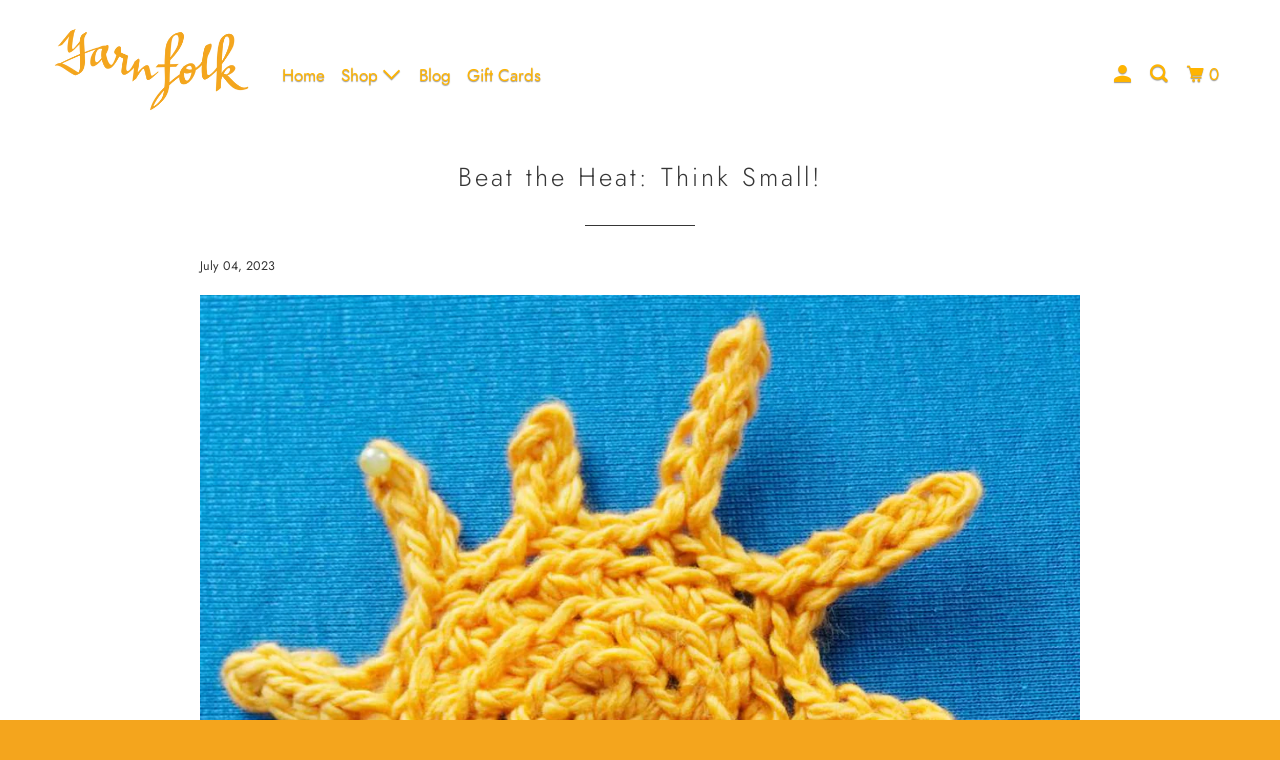

--- FILE ---
content_type: text/html; charset=utf-8
request_url: https://yarnfolk.com/blogs/news/beat-the-heat-think-small
body_size: 18762
content:
<!DOCTYPE html>
<!--[if lt IE 7 ]><html class="ie ie6" lang="en"> <![endif]-->
<!--[if IE 7 ]><html class="ie ie7" lang="en"> <![endif]-->
<!--[if IE 8 ]><html class="ie ie8" lang="en"> <![endif]-->
<!--[if IE 9 ]><html class="ie ie9" lang="en"> <![endif]-->
<!--[if (gte IE 10)|!(IE)]><!--><html lang="en"> <!--<![endif]-->
  <head>
    <meta charset="utf-8">
    <meta http-equiv="cleartype" content="on">
    <meta name="robots" content="index,follow">

    
    <title>Beat the Heat: Think Small! - Yarn Folk</title>

    
      <meta name="description" content="I looked at the weather app, and the 90° days stretch out as far as the predictions go.  Are you a year-round stitcher? I am, and was even before it was part of my job. But how do you cope when the temperatures soar? Fire up the A/C! Kidding/not kidding. But when it really heats up outside, finding a cool spot at home " />
    

    

<meta name="author" content="Yarn Folk">
<meta property="og:url" content="https://yarnfolk.com/blogs/news/beat-the-heat-think-small">
<meta property="og:site_name" content="Yarn Folk">



  <meta property="og:type" content="article">
  <meta property="og:title" content="Beat the Heat: Think Small!">
  
  
    <meta property="og:image" content="http://yarnfolk.com/cdn/shop/articles/Beat-the-Heat--Think-Small_-Yarn-Folk-1692739125613_600x.jpg?v=1692739125">
    <meta property="og:image:secure_url" content="https://yarnfolk.com/cdn/shop/articles/Beat-the-Heat--Think-Small_-Yarn-Folk-1692739125613_600x.jpg?v=1692739125">
    <meta property="og:image:width" content="1080">
    <meta property="og:image:height" content="1080">
    <meta property="og:image:alt" content="Beat the Heat: Think Small! Yarn Folk">
  



  <meta property="og:description" content="I looked at the weather app, and the 90° days stretch out as far as the predictions go.  Are you a year-round stitcher? I am, and was even before it was part of my job. But how do you cope when the temperatures soar? Fire up the A/C! Kidding/not kidding. But when it really heats up outside, finding a cool spot at home ">




<meta name="twitter:card" content="summary">

  <meta name="twitter:title" content="Beat the Heat: Think Small!">
  <meta name="twitter:description" content="I looked at the weather app, and the 90° days stretch out as far as the predictions go.  Are you a year-round stitcher? I am, and was even before it was part of my job. But how do you cope when the temperatures soar? Fire up the A/C! Kidding/not kidding. But when it really heats up outside, finding a cool spot at home can bring some relief. Find a shady spot outside, especially early in the morning or later in the evening. You&#39;ve got a Lumos light, right? Let it shine. Christmas in July. Hear me out; this is actually the perfect time to start working on holiday gifts, and often that means small projects--hats, fingerless mitts, cowls.  Home items. Your icy glass of lemonade is covered with condensation, right? How about a new set of coasters? (Make extra sets">
  
    <meta property="twitter:image" content="http://yarnfolk.com/cdn/shop/articles/Beat-the-Heat--Think-Small_-Yarn-Folk-1692739125613_600x.jpg?v=1692739125">
    <meta name="twitter:image:alt" content="Beat the Heat: Think Small! Yarn Folk">
  



    
    

    <!-- Mobile Specific Metas -->
    <meta name="HandheldFriendly" content="True">
    <meta name="MobileOptimized" content="320">
    <meta name="viewport" content="width=device-width,initial-scale=1">
    <meta name="theme-color" content="#ffffff">

    <!-- Stylesheet for mmenu plugin -->
    <link href="//yarnfolk.com/cdn/shop/t/15/assets/mmenu-styles.scss?v=106496102027375579581693870681" rel="stylesheet" type="text/css" media="all" />

    <!-- Stylesheets for Parallax 4.0.1 -->
    <link href="//yarnfolk.com/cdn/shop/t/15/assets/styles.scss.css?v=125283812820903543871763503222" rel="stylesheet" type="text/css" media="all" />

    
      <link rel="shortcut icon" type="image/x-icon" href="//yarnfolk.com/cdn/shop/files/yarnfolk_favicon_180x180.png?v=1613736614">
      <link rel="apple-touch-icon" href="//yarnfolk.com/cdn/shop/files/yarnfolk_favicon_180x180.png?v=1613736614"/>
      <link rel="apple-touch-icon" sizes="72x72" href="//yarnfolk.com/cdn/shop/files/yarnfolk_favicon_72x72.png?v=1613736614"/>
      <link rel="apple-touch-icon" sizes="114x114" href="//yarnfolk.com/cdn/shop/files/yarnfolk_favicon_114x114.png?v=1613736614"/>
      <link rel="apple-touch-icon" sizes="180x180" href="//yarnfolk.com/cdn/shop/files/yarnfolk_favicon_180x180.png?v=1613736614"/>
      <link rel="apple-touch-icon" sizes="228x228" href="//yarnfolk.com/cdn/shop/files/yarnfolk_favicon_228x228.png?v=1613736614"/>
    

    <link rel="canonical" href="https://yarnfolk.com/blogs/news/beat-the-heat-think-small" />

    

    

    <script>
      
Shopify = window.Shopify || {};Shopify.theme_settings = {};Shopify.theme_settings.current_locale = "en";Shopify.theme_settings.shop_url = "https://yarnfolk.com";Shopify.theme_settings.cart_url = "/cart";



Currency = window.Currency || {};


Currency.shop_currency = "USD";
Currency.default_currency = "USD";
Currency.display_format = "money_format";
Currency.money_format = "${{amount}}";
Currency.money_format_no_currency = "${{amount}}";
Currency.money_format_currency = "${{amount}} USD";
Currency.native_multi_currency = false;
Currency.shipping_calculator = false;Shopify.translation =Shopify.translation || {};Shopify.translation.newsletter_success_text = "Thank you for joining our mailing list!";Shopify.translation.menu = "Menu";Shopify.translation.search = "Search";Shopify.translation.agree_to_terms_warning = "You must agree with the terms and conditions to checkout.";Shopify.translation.cart_discount = "Discount";Shopify.translation.edit_cart = "View Cart";Shopify.translation.add_to_cart_success = "Translation missing: en.layout.general.add_to_cart_success";Shopify.translation.agree_to_terms_html = "Translation missing: en.cart.general.agree_to_terms_html";Shopify.translation.checkout = "Checkout";Shopify.translation.or = "Translation missing: en.layout.general.or";Shopify.translation.continue_shopping = "Continue";Shopify.translation.empty_cart = "Your Cart is Empty";Shopify.translation.subtotal = "Subtotal";Shopify.translation.cart_notes = "Order Notes";Shopify.translation.product_add_to_cart_success = "Added";Shopify.translation.product_add_to_cart = "Add to Cart";Shopify.translation.product_notify_form_email = "Email address";Shopify.translation.product_notify_form_send = "Send";Shopify.translation.items_left_count_one = "item left";Shopify.translation.items_left_count_other = "items left";Shopify.translation.product_sold_out = "Sold Out";Shopify.translation.product_unavailable = "Unavailable";Shopify.translation.product_notify_form_success = "Thanks! We will notify you when this product becomes available!";Shopify.routes =Shopify.routes || {};Shopify.routes.cart_url = "/cart";Shopify.media_queries =Shopify.media_queries || {};Shopify.media_queries.small = window.matchMedia( "(max-width: 480px)" );Shopify.media_queries.medium = window.matchMedia( "(max-width: 798px)" );Shopify.media_queries.large = window.matchMedia( "(min-width: 799px)" );Shopify.media_queries.larger = window.matchMedia( "(min-width: 960px)" );Shopify.media_queries.xlarge = window.matchMedia( "(min-width: 1200px)" );Shopify.media_queries.ie10 = window.matchMedia( "all and (-ms-high-contrast: none), (-ms-high-contrast: active)" );Shopify.media_queries.tablet = window.matchMedia( "only screen and (min-width: 768px) and (max-width: 1024px)" );Shopify.device =Shopify.device || {};Shopify.device.hasTouch = window.matchMedia("(any-pointer: coarse)");Shopify.device.hasMouse = window.matchMedia("(any-pointer: fine)");
    </script>

    <script src="//yarnfolk.com/cdn/shop/t/15/assets/app.js?v=178308613520846714711693880170" type="text/javascript"></script>

    <script>window.performance && window.performance.mark && window.performance.mark('shopify.content_for_header.start');</script><meta name="google-site-verification" content="s0xZh2tzoYqOFrN2nno3eXhhQr9SInsMBYJLJ0GMcqE">
<meta id="shopify-digital-wallet" name="shopify-digital-wallet" content="/45104267421/digital_wallets/dialog">
<meta name="shopify-checkout-api-token" content="844b7848add02e8be7d985e47f2132ba">
<link rel="alternate" type="application/atom+xml" title="Feed" href="/blogs/news.atom" />
<script async="async" src="/checkouts/internal/preloads.js?locale=en-US"></script>
<link rel="preconnect" href="https://shop.app" crossorigin="anonymous">
<script async="async" src="https://shop.app/checkouts/internal/preloads.js?locale=en-US&shop_id=45104267421" crossorigin="anonymous"></script>
<script id="apple-pay-shop-capabilities" type="application/json">{"shopId":45104267421,"countryCode":"US","currencyCode":"USD","merchantCapabilities":["supports3DS"],"merchantId":"gid:\/\/shopify\/Shop\/45104267421","merchantName":"Yarn Folk","requiredBillingContactFields":["postalAddress","email"],"requiredShippingContactFields":["postalAddress","email"],"shippingType":"shipping","supportedNetworks":["visa","masterCard","amex","discover","elo","jcb"],"total":{"type":"pending","label":"Yarn Folk","amount":"1.00"},"shopifyPaymentsEnabled":true,"supportsSubscriptions":true}</script>
<script id="shopify-features" type="application/json">{"accessToken":"844b7848add02e8be7d985e47f2132ba","betas":["rich-media-storefront-analytics"],"domain":"yarnfolk.com","predictiveSearch":true,"shopId":45104267421,"locale":"en"}</script>
<script>var Shopify = Shopify || {};
Shopify.shop = "yarn-folk.myshopify.com";
Shopify.locale = "en";
Shopify.currency = {"active":"USD","rate":"1.0"};
Shopify.country = "US";
Shopify.theme = {"name":"Fix Orphan Images 9\/5\/2023 (Storetasker Raf...","id":136618442979,"schema_name":"Parallax","schema_version":"4.0.1","theme_store_id":688,"role":"main"};
Shopify.theme.handle = "null";
Shopify.theme.style = {"id":null,"handle":null};
Shopify.cdnHost = "yarnfolk.com/cdn";
Shopify.routes = Shopify.routes || {};
Shopify.routes.root = "/";</script>
<script type="module">!function(o){(o.Shopify=o.Shopify||{}).modules=!0}(window);</script>
<script>!function(o){function n(){var o=[];function n(){o.push(Array.prototype.slice.apply(arguments))}return n.q=o,n}var t=o.Shopify=o.Shopify||{};t.loadFeatures=n(),t.autoloadFeatures=n()}(window);</script>
<script>
  window.ShopifyPay = window.ShopifyPay || {};
  window.ShopifyPay.apiHost = "shop.app\/pay";
  window.ShopifyPay.redirectState = null;
</script>
<script id="shop-js-analytics" type="application/json">{"pageType":"article"}</script>
<script defer="defer" async type="module" src="//yarnfolk.com/cdn/shopifycloud/shop-js/modules/v2/client.init-shop-cart-sync_C5BV16lS.en.esm.js"></script>
<script defer="defer" async type="module" src="//yarnfolk.com/cdn/shopifycloud/shop-js/modules/v2/chunk.common_CygWptCX.esm.js"></script>
<script type="module">
  await import("//yarnfolk.com/cdn/shopifycloud/shop-js/modules/v2/client.init-shop-cart-sync_C5BV16lS.en.esm.js");
await import("//yarnfolk.com/cdn/shopifycloud/shop-js/modules/v2/chunk.common_CygWptCX.esm.js");

  window.Shopify.SignInWithShop?.initShopCartSync?.({"fedCMEnabled":true,"windoidEnabled":true});

</script>
<script>
  window.Shopify = window.Shopify || {};
  if (!window.Shopify.featureAssets) window.Shopify.featureAssets = {};
  window.Shopify.featureAssets['shop-js'] = {"shop-cart-sync":["modules/v2/client.shop-cart-sync_ZFArdW7E.en.esm.js","modules/v2/chunk.common_CygWptCX.esm.js"],"init-fed-cm":["modules/v2/client.init-fed-cm_CmiC4vf6.en.esm.js","modules/v2/chunk.common_CygWptCX.esm.js"],"shop-button":["modules/v2/client.shop-button_tlx5R9nI.en.esm.js","modules/v2/chunk.common_CygWptCX.esm.js"],"shop-cash-offers":["modules/v2/client.shop-cash-offers_DOA2yAJr.en.esm.js","modules/v2/chunk.common_CygWptCX.esm.js","modules/v2/chunk.modal_D71HUcav.esm.js"],"init-windoid":["modules/v2/client.init-windoid_sURxWdc1.en.esm.js","modules/v2/chunk.common_CygWptCX.esm.js"],"shop-toast-manager":["modules/v2/client.shop-toast-manager_ClPi3nE9.en.esm.js","modules/v2/chunk.common_CygWptCX.esm.js"],"init-shop-email-lookup-coordinator":["modules/v2/client.init-shop-email-lookup-coordinator_B8hsDcYM.en.esm.js","modules/v2/chunk.common_CygWptCX.esm.js"],"init-shop-cart-sync":["modules/v2/client.init-shop-cart-sync_C5BV16lS.en.esm.js","modules/v2/chunk.common_CygWptCX.esm.js"],"avatar":["modules/v2/client.avatar_BTnouDA3.en.esm.js"],"pay-button":["modules/v2/client.pay-button_FdsNuTd3.en.esm.js","modules/v2/chunk.common_CygWptCX.esm.js"],"init-customer-accounts":["modules/v2/client.init-customer-accounts_DxDtT_ad.en.esm.js","modules/v2/client.shop-login-button_C5VAVYt1.en.esm.js","modules/v2/chunk.common_CygWptCX.esm.js","modules/v2/chunk.modal_D71HUcav.esm.js"],"init-shop-for-new-customer-accounts":["modules/v2/client.init-shop-for-new-customer-accounts_ChsxoAhi.en.esm.js","modules/v2/client.shop-login-button_C5VAVYt1.en.esm.js","modules/v2/chunk.common_CygWptCX.esm.js","modules/v2/chunk.modal_D71HUcav.esm.js"],"shop-login-button":["modules/v2/client.shop-login-button_C5VAVYt1.en.esm.js","modules/v2/chunk.common_CygWptCX.esm.js","modules/v2/chunk.modal_D71HUcav.esm.js"],"init-customer-accounts-sign-up":["modules/v2/client.init-customer-accounts-sign-up_CPSyQ0Tj.en.esm.js","modules/v2/client.shop-login-button_C5VAVYt1.en.esm.js","modules/v2/chunk.common_CygWptCX.esm.js","modules/v2/chunk.modal_D71HUcav.esm.js"],"shop-follow-button":["modules/v2/client.shop-follow-button_Cva4Ekp9.en.esm.js","modules/v2/chunk.common_CygWptCX.esm.js","modules/v2/chunk.modal_D71HUcav.esm.js"],"checkout-modal":["modules/v2/client.checkout-modal_BPM8l0SH.en.esm.js","modules/v2/chunk.common_CygWptCX.esm.js","modules/v2/chunk.modal_D71HUcav.esm.js"],"lead-capture":["modules/v2/client.lead-capture_Bi8yE_yS.en.esm.js","modules/v2/chunk.common_CygWptCX.esm.js","modules/v2/chunk.modal_D71HUcav.esm.js"],"shop-login":["modules/v2/client.shop-login_D6lNrXab.en.esm.js","modules/v2/chunk.common_CygWptCX.esm.js","modules/v2/chunk.modal_D71HUcav.esm.js"],"payment-terms":["modules/v2/client.payment-terms_CZxnsJam.en.esm.js","modules/v2/chunk.common_CygWptCX.esm.js","modules/v2/chunk.modal_D71HUcav.esm.js"]};
</script>
<script>(function() {
  var isLoaded = false;
  function asyncLoad() {
    if (isLoaded) return;
    isLoaded = true;
    var urls = ["https:\/\/chimpstatic.com\/mcjs-connected\/js\/users\/04043423a69f2d2032ba6c463\/060519060a6ba8e199acefe56.js?shop=yarn-folk.myshopify.com","https:\/\/cdn.nfcube.com\/instafeed-9c32b85b6f218be6ad783f5bc25a723e.js?shop=yarn-folk.myshopify.com","https:\/\/yarnfolk.com\/apps\/giraffly-pagespeed\/page-speed-boost-ac07d6f8702b285c2066d654334ea273db75ed4e.js?shop=yarn-folk.myshopify.com"];
    for (var i = 0; i < urls.length; i++) {
      var s = document.createElement('script');
      s.type = 'text/javascript';
      s.async = true;
      s.src = urls[i];
      var x = document.getElementsByTagName('script')[0];
      x.parentNode.insertBefore(s, x);
    }
  };
  if(window.attachEvent) {
    window.attachEvent('onload', asyncLoad);
  } else {
    window.addEventListener('load', asyncLoad, false);
  }
})();</script>
<script id="__st">var __st={"a":45104267421,"offset":-28800,"reqid":"ede8f291-6f45-4f4d-bca9-9e0cbbe61e46-1768815433","pageurl":"yarnfolk.com\/blogs\/news\/beat-the-heat-think-small","s":"articles-589191774435","u":"67396f228dba","p":"article","rtyp":"article","rid":589191774435};</script>
<script>window.ShopifyPaypalV4VisibilityTracking = true;</script>
<script id="captcha-bootstrap">!function(){'use strict';const t='contact',e='account',n='new_comment',o=[[t,t],['blogs',n],['comments',n],[t,'customer']],c=[[e,'customer_login'],[e,'guest_login'],[e,'recover_customer_password'],[e,'create_customer']],r=t=>t.map((([t,e])=>`form[action*='/${t}']:not([data-nocaptcha='true']) input[name='form_type'][value='${e}']`)).join(','),a=t=>()=>t?[...document.querySelectorAll(t)].map((t=>t.form)):[];function s(){const t=[...o],e=r(t);return a(e)}const i='password',u='form_key',d=['recaptcha-v3-token','g-recaptcha-response','h-captcha-response',i],f=()=>{try{return window.sessionStorage}catch{return}},m='__shopify_v',_=t=>t.elements[u];function p(t,e,n=!1){try{const o=window.sessionStorage,c=JSON.parse(o.getItem(e)),{data:r}=function(t){const{data:e,action:n}=t;return t[m]||n?{data:e,action:n}:{data:t,action:n}}(c);for(const[e,n]of Object.entries(r))t.elements[e]&&(t.elements[e].value=n);n&&o.removeItem(e)}catch(o){console.error('form repopulation failed',{error:o})}}const l='form_type',E='cptcha';function T(t){t.dataset[E]=!0}const w=window,h=w.document,L='Shopify',v='ce_forms',y='captcha';let A=!1;((t,e)=>{const n=(g='f06e6c50-85a8-45c8-87d0-21a2b65856fe',I='https://cdn.shopify.com/shopifycloud/storefront-forms-hcaptcha/ce_storefront_forms_captcha_hcaptcha.v1.5.2.iife.js',D={infoText:'Protected by hCaptcha',privacyText:'Privacy',termsText:'Terms'},(t,e,n)=>{const o=w[L][v],c=o.bindForm;if(c)return c(t,g,e,D).then(n);var r;o.q.push([[t,g,e,D],n]),r=I,A||(h.body.append(Object.assign(h.createElement('script'),{id:'captcha-provider',async:!0,src:r})),A=!0)});var g,I,D;w[L]=w[L]||{},w[L][v]=w[L][v]||{},w[L][v].q=[],w[L][y]=w[L][y]||{},w[L][y].protect=function(t,e){n(t,void 0,e),T(t)},Object.freeze(w[L][y]),function(t,e,n,w,h,L){const[v,y,A,g]=function(t,e,n){const i=e?o:[],u=t?c:[],d=[...i,...u],f=r(d),m=r(i),_=r(d.filter((([t,e])=>n.includes(e))));return[a(f),a(m),a(_),s()]}(w,h,L),I=t=>{const e=t.target;return e instanceof HTMLFormElement?e:e&&e.form},D=t=>v().includes(t);t.addEventListener('submit',(t=>{const e=I(t);if(!e)return;const n=D(e)&&!e.dataset.hcaptchaBound&&!e.dataset.recaptchaBound,o=_(e),c=g().includes(e)&&(!o||!o.value);(n||c)&&t.preventDefault(),c&&!n&&(function(t){try{if(!f())return;!function(t){const e=f();if(!e)return;const n=_(t);if(!n)return;const o=n.value;o&&e.removeItem(o)}(t);const e=Array.from(Array(32),(()=>Math.random().toString(36)[2])).join('');!function(t,e){_(t)||t.append(Object.assign(document.createElement('input'),{type:'hidden',name:u})),t.elements[u].value=e}(t,e),function(t,e){const n=f();if(!n)return;const o=[...t.querySelectorAll(`input[type='${i}']`)].map((({name:t})=>t)),c=[...d,...o],r={};for(const[a,s]of new FormData(t).entries())c.includes(a)||(r[a]=s);n.setItem(e,JSON.stringify({[m]:1,action:t.action,data:r}))}(t,e)}catch(e){console.error('failed to persist form',e)}}(e),e.submit())}));const S=(t,e)=>{t&&!t.dataset[E]&&(n(t,e.some((e=>e===t))),T(t))};for(const o of['focusin','change'])t.addEventListener(o,(t=>{const e=I(t);D(e)&&S(e,y())}));const B=e.get('form_key'),M=e.get(l),P=B&&M;t.addEventListener('DOMContentLoaded',(()=>{const t=y();if(P)for(const e of t)e.elements[l].value===M&&p(e,B);[...new Set([...A(),...v().filter((t=>'true'===t.dataset.shopifyCaptcha))])].forEach((e=>S(e,t)))}))}(h,new URLSearchParams(w.location.search),n,t,e,['guest_login'])})(!0,!0)}();</script>
<script integrity="sha256-4kQ18oKyAcykRKYeNunJcIwy7WH5gtpwJnB7kiuLZ1E=" data-source-attribution="shopify.loadfeatures" defer="defer" src="//yarnfolk.com/cdn/shopifycloud/storefront/assets/storefront/load_feature-a0a9edcb.js" crossorigin="anonymous"></script>
<script crossorigin="anonymous" defer="defer" src="//yarnfolk.com/cdn/shopifycloud/storefront/assets/shopify_pay/storefront-65b4c6d7.js?v=20250812"></script>
<script data-source-attribution="shopify.dynamic_checkout.dynamic.init">var Shopify=Shopify||{};Shopify.PaymentButton=Shopify.PaymentButton||{isStorefrontPortableWallets:!0,init:function(){window.Shopify.PaymentButton.init=function(){};var t=document.createElement("script");t.src="https://yarnfolk.com/cdn/shopifycloud/portable-wallets/latest/portable-wallets.en.js",t.type="module",document.head.appendChild(t)}};
</script>
<script data-source-attribution="shopify.dynamic_checkout.buyer_consent">
  function portableWalletsHideBuyerConsent(e){var t=document.getElementById("shopify-buyer-consent"),n=document.getElementById("shopify-subscription-policy-button");t&&n&&(t.classList.add("hidden"),t.setAttribute("aria-hidden","true"),n.removeEventListener("click",e))}function portableWalletsShowBuyerConsent(e){var t=document.getElementById("shopify-buyer-consent"),n=document.getElementById("shopify-subscription-policy-button");t&&n&&(t.classList.remove("hidden"),t.removeAttribute("aria-hidden"),n.addEventListener("click",e))}window.Shopify?.PaymentButton&&(window.Shopify.PaymentButton.hideBuyerConsent=portableWalletsHideBuyerConsent,window.Shopify.PaymentButton.showBuyerConsent=portableWalletsShowBuyerConsent);
</script>
<script data-source-attribution="shopify.dynamic_checkout.cart.bootstrap">document.addEventListener("DOMContentLoaded",(function(){function t(){return document.querySelector("shopify-accelerated-checkout-cart, shopify-accelerated-checkout")}if(t())Shopify.PaymentButton.init();else{new MutationObserver((function(e,n){t()&&(Shopify.PaymentButton.init(),n.disconnect())})).observe(document.body,{childList:!0,subtree:!0})}}));
</script>
<script id='scb4127' type='text/javascript' async='' src='https://yarnfolk.com/cdn/shopifycloud/privacy-banner/storefront-banner.js'></script><link id="shopify-accelerated-checkout-styles" rel="stylesheet" media="screen" href="https://yarnfolk.com/cdn/shopifycloud/portable-wallets/latest/accelerated-checkout-backwards-compat.css" crossorigin="anonymous">
<style id="shopify-accelerated-checkout-cart">
        #shopify-buyer-consent {
  margin-top: 1em;
  display: inline-block;
  width: 100%;
}

#shopify-buyer-consent.hidden {
  display: none;
}

#shopify-subscription-policy-button {
  background: none;
  border: none;
  padding: 0;
  text-decoration: underline;
  font-size: inherit;
  cursor: pointer;
}

#shopify-subscription-policy-button::before {
  box-shadow: none;
}

      </style>

<script>window.performance && window.performance.mark && window.performance.mark('shopify.content_for_header.end');</script>

    <noscript>
      <style>

        .slides > li:first-child { display: block; }
        .image__fallback {
          width: 100vw;
          display: block !important;
          max-width: 100vw !important;
          margin-bottom: 0;
        }

        .no-js-only {
          display: inherit !important;
        }

        .icon-cart.cart-button {
          display: none;
        }

        .lazyload,
        .cart_page_image img {
          opacity: 1;
          -webkit-filter: blur(0);
          filter: blur(0);
        }

        .banner__text .container {
          background-color: transparent;
        }

        .animate_right,
        .animate_left,
        .animate_up,
        .animate_down {
          opacity: 1;
        }

        .flexslider .slides>li {
          display: block;
        }

        .product_section .product_form {
          opacity: 1;
        }

        .multi_select,
        form .select {
          display: block !important;
        }

        .swatch_options {
          display: none;
        }

        .parallax__wrap .banner__text {
          position: absolute;
          margin-left: auto;
          margin-right: auto;
          left: 0;
          right: 0;
          bottom: 0;
          top: 0;
          display: -webkit-box;
          display: -ms-flexbox;
          display: flex;
          -webkit-box-align: center;
          -ms-flex-align: center;
          align-items: center;
          -webkit-box-pack: center;
          -ms-flex-pack: center;
          justify-content: center;
        }

        .parallax__wrap .image__fallback {
          max-height: 1000px;
          -o-object-fit: cover;
          object-fit: cover;
        }

      </style>
    </noscript>

  
  <!-- "snippets/bookthatapp-widgets.liquid" was not rendered, the associated app was uninstalled -->
<!-- BEGIN app block: shopify://apps/klaviyo-email-marketing-sms/blocks/klaviyo-onsite-embed/2632fe16-c075-4321-a88b-50b567f42507 -->












  <script async src="https://static.klaviyo.com/onsite/js/WWFqkQ/klaviyo.js?company_id=WWFqkQ"></script>
  <script>!function(){if(!window.klaviyo){window._klOnsite=window._klOnsite||[];try{window.klaviyo=new Proxy({},{get:function(n,i){return"push"===i?function(){var n;(n=window._klOnsite).push.apply(n,arguments)}:function(){for(var n=arguments.length,o=new Array(n),w=0;w<n;w++)o[w]=arguments[w];var t="function"==typeof o[o.length-1]?o.pop():void 0,e=new Promise((function(n){window._klOnsite.push([i].concat(o,[function(i){t&&t(i),n(i)}]))}));return e}}})}catch(n){window.klaviyo=window.klaviyo||[],window.klaviyo.push=function(){var n;(n=window._klOnsite).push.apply(n,arguments)}}}}();</script>

  




  <script>
    window.klaviyoReviewsProductDesignMode = false
  </script>







<!-- END app block --><link href="https://monorail-edge.shopifysvc.com" rel="dns-prefetch">
<script>(function(){if ("sendBeacon" in navigator && "performance" in window) {try {var session_token_from_headers = performance.getEntriesByType('navigation')[0].serverTiming.find(x => x.name == '_s').description;} catch {var session_token_from_headers = undefined;}var session_cookie_matches = document.cookie.match(/_shopify_s=([^;]*)/);var session_token_from_cookie = session_cookie_matches && session_cookie_matches.length === 2 ? session_cookie_matches[1] : "";var session_token = session_token_from_headers || session_token_from_cookie || "";function handle_abandonment_event(e) {var entries = performance.getEntries().filter(function(entry) {return /monorail-edge.shopifysvc.com/.test(entry.name);});if (!window.abandonment_tracked && entries.length === 0) {window.abandonment_tracked = true;var currentMs = Date.now();var navigation_start = performance.timing.navigationStart;var payload = {shop_id: 45104267421,url: window.location.href,navigation_start,duration: currentMs - navigation_start,session_token,page_type: "article"};window.navigator.sendBeacon("https://monorail-edge.shopifysvc.com/v1/produce", JSON.stringify({schema_id: "online_store_buyer_site_abandonment/1.1",payload: payload,metadata: {event_created_at_ms: currentMs,event_sent_at_ms: currentMs}}));}}window.addEventListener('pagehide', handle_abandonment_event);}}());</script>
<script id="web-pixels-manager-setup">(function e(e,d,r,n,o){if(void 0===o&&(o={}),!Boolean(null===(a=null===(i=window.Shopify)||void 0===i?void 0:i.analytics)||void 0===a?void 0:a.replayQueue)){var i,a;window.Shopify=window.Shopify||{};var t=window.Shopify;t.analytics=t.analytics||{};var s=t.analytics;s.replayQueue=[],s.publish=function(e,d,r){return s.replayQueue.push([e,d,r]),!0};try{self.performance.mark("wpm:start")}catch(e){}var l=function(){var e={modern:/Edge?\/(1{2}[4-9]|1[2-9]\d|[2-9]\d{2}|\d{4,})\.\d+(\.\d+|)|Firefox\/(1{2}[4-9]|1[2-9]\d|[2-9]\d{2}|\d{4,})\.\d+(\.\d+|)|Chrom(ium|e)\/(9{2}|\d{3,})\.\d+(\.\d+|)|(Maci|X1{2}).+ Version\/(15\.\d+|(1[6-9]|[2-9]\d|\d{3,})\.\d+)([,.]\d+|)( \(\w+\)|)( Mobile\/\w+|) Safari\/|Chrome.+OPR\/(9{2}|\d{3,})\.\d+\.\d+|(CPU[ +]OS|iPhone[ +]OS|CPU[ +]iPhone|CPU IPhone OS|CPU iPad OS)[ +]+(15[._]\d+|(1[6-9]|[2-9]\d|\d{3,})[._]\d+)([._]\d+|)|Android:?[ /-](13[3-9]|1[4-9]\d|[2-9]\d{2}|\d{4,})(\.\d+|)(\.\d+|)|Android.+Firefox\/(13[5-9]|1[4-9]\d|[2-9]\d{2}|\d{4,})\.\d+(\.\d+|)|Android.+Chrom(ium|e)\/(13[3-9]|1[4-9]\d|[2-9]\d{2}|\d{4,})\.\d+(\.\d+|)|SamsungBrowser\/([2-9]\d|\d{3,})\.\d+/,legacy:/Edge?\/(1[6-9]|[2-9]\d|\d{3,})\.\d+(\.\d+|)|Firefox\/(5[4-9]|[6-9]\d|\d{3,})\.\d+(\.\d+|)|Chrom(ium|e)\/(5[1-9]|[6-9]\d|\d{3,})\.\d+(\.\d+|)([\d.]+$|.*Safari\/(?![\d.]+ Edge\/[\d.]+$))|(Maci|X1{2}).+ Version\/(10\.\d+|(1[1-9]|[2-9]\d|\d{3,})\.\d+)([,.]\d+|)( \(\w+\)|)( Mobile\/\w+|) Safari\/|Chrome.+OPR\/(3[89]|[4-9]\d|\d{3,})\.\d+\.\d+|(CPU[ +]OS|iPhone[ +]OS|CPU[ +]iPhone|CPU IPhone OS|CPU iPad OS)[ +]+(10[._]\d+|(1[1-9]|[2-9]\d|\d{3,})[._]\d+)([._]\d+|)|Android:?[ /-](13[3-9]|1[4-9]\d|[2-9]\d{2}|\d{4,})(\.\d+|)(\.\d+|)|Mobile Safari.+OPR\/([89]\d|\d{3,})\.\d+\.\d+|Android.+Firefox\/(13[5-9]|1[4-9]\d|[2-9]\d{2}|\d{4,})\.\d+(\.\d+|)|Android.+Chrom(ium|e)\/(13[3-9]|1[4-9]\d|[2-9]\d{2}|\d{4,})\.\d+(\.\d+|)|Android.+(UC? ?Browser|UCWEB|U3)[ /]?(15\.([5-9]|\d{2,})|(1[6-9]|[2-9]\d|\d{3,})\.\d+)\.\d+|SamsungBrowser\/(5\.\d+|([6-9]|\d{2,})\.\d+)|Android.+MQ{2}Browser\/(14(\.(9|\d{2,})|)|(1[5-9]|[2-9]\d|\d{3,})(\.\d+|))(\.\d+|)|K[Aa][Ii]OS\/(3\.\d+|([4-9]|\d{2,})\.\d+)(\.\d+|)/},d=e.modern,r=e.legacy,n=navigator.userAgent;return n.match(d)?"modern":n.match(r)?"legacy":"unknown"}(),u="modern"===l?"modern":"legacy",c=(null!=n?n:{modern:"",legacy:""})[u],f=function(e){return[e.baseUrl,"/wpm","/b",e.hashVersion,"modern"===e.buildTarget?"m":"l",".js"].join("")}({baseUrl:d,hashVersion:r,buildTarget:u}),m=function(e){var d=e.version,r=e.bundleTarget,n=e.surface,o=e.pageUrl,i=e.monorailEndpoint;return{emit:function(e){var a=e.status,t=e.errorMsg,s=(new Date).getTime(),l=JSON.stringify({metadata:{event_sent_at_ms:s},events:[{schema_id:"web_pixels_manager_load/3.1",payload:{version:d,bundle_target:r,page_url:o,status:a,surface:n,error_msg:t},metadata:{event_created_at_ms:s}}]});if(!i)return console&&console.warn&&console.warn("[Web Pixels Manager] No Monorail endpoint provided, skipping logging."),!1;try{return self.navigator.sendBeacon.bind(self.navigator)(i,l)}catch(e){}var u=new XMLHttpRequest;try{return u.open("POST",i,!0),u.setRequestHeader("Content-Type","text/plain"),u.send(l),!0}catch(e){return console&&console.warn&&console.warn("[Web Pixels Manager] Got an unhandled error while logging to Monorail."),!1}}}}({version:r,bundleTarget:l,surface:e.surface,pageUrl:self.location.href,monorailEndpoint:e.monorailEndpoint});try{o.browserTarget=l,function(e){var d=e.src,r=e.async,n=void 0===r||r,o=e.onload,i=e.onerror,a=e.sri,t=e.scriptDataAttributes,s=void 0===t?{}:t,l=document.createElement("script"),u=document.querySelector("head"),c=document.querySelector("body");if(l.async=n,l.src=d,a&&(l.integrity=a,l.crossOrigin="anonymous"),s)for(var f in s)if(Object.prototype.hasOwnProperty.call(s,f))try{l.dataset[f]=s[f]}catch(e){}if(o&&l.addEventListener("load",o),i&&l.addEventListener("error",i),u)u.appendChild(l);else{if(!c)throw new Error("Did not find a head or body element to append the script");c.appendChild(l)}}({src:f,async:!0,onload:function(){if(!function(){var e,d;return Boolean(null===(d=null===(e=window.Shopify)||void 0===e?void 0:e.analytics)||void 0===d?void 0:d.initialized)}()){var d=window.webPixelsManager.init(e)||void 0;if(d){var r=window.Shopify.analytics;r.replayQueue.forEach((function(e){var r=e[0],n=e[1],o=e[2];d.publishCustomEvent(r,n,o)})),r.replayQueue=[],r.publish=d.publishCustomEvent,r.visitor=d.visitor,r.initialized=!0}}},onerror:function(){return m.emit({status:"failed",errorMsg:"".concat(f," has failed to load")})},sri:function(e){var d=/^sha384-[A-Za-z0-9+/=]+$/;return"string"==typeof e&&d.test(e)}(c)?c:"",scriptDataAttributes:o}),m.emit({status:"loading"})}catch(e){m.emit({status:"failed",errorMsg:(null==e?void 0:e.message)||"Unknown error"})}}})({shopId: 45104267421,storefrontBaseUrl: "https://yarnfolk.com",extensionsBaseUrl: "https://extensions.shopifycdn.com/cdn/shopifycloud/web-pixels-manager",monorailEndpoint: "https://monorail-edge.shopifysvc.com/unstable/produce_batch",surface: "storefront-renderer",enabledBetaFlags: ["2dca8a86"],webPixelsConfigList: [{"id":"380698851","configuration":"{\"config\":\"{\\\"pixel_id\\\":\\\"G-K73RFCVC00\\\",\\\"target_country\\\":\\\"US\\\",\\\"gtag_events\\\":[{\\\"type\\\":\\\"begin_checkout\\\",\\\"action_label\\\":\\\"G-K73RFCVC00\\\"},{\\\"type\\\":\\\"search\\\",\\\"action_label\\\":\\\"G-K73RFCVC00\\\"},{\\\"type\\\":\\\"view_item\\\",\\\"action_label\\\":[\\\"G-K73RFCVC00\\\",\\\"MC-3XGV3PPHGE\\\"]},{\\\"type\\\":\\\"purchase\\\",\\\"action_label\\\":[\\\"G-K73RFCVC00\\\",\\\"MC-3XGV3PPHGE\\\"]},{\\\"type\\\":\\\"page_view\\\",\\\"action_label\\\":[\\\"G-K73RFCVC00\\\",\\\"MC-3XGV3PPHGE\\\"]},{\\\"type\\\":\\\"add_payment_info\\\",\\\"action_label\\\":\\\"G-K73RFCVC00\\\"},{\\\"type\\\":\\\"add_to_cart\\\",\\\"action_label\\\":\\\"G-K73RFCVC00\\\"}],\\\"enable_monitoring_mode\\\":false}\"}","eventPayloadVersion":"v1","runtimeContext":"OPEN","scriptVersion":"b2a88bafab3e21179ed38636efcd8a93","type":"APP","apiClientId":1780363,"privacyPurposes":[],"dataSharingAdjustments":{"protectedCustomerApprovalScopes":["read_customer_address","read_customer_email","read_customer_name","read_customer_personal_data","read_customer_phone"]}},{"id":"shopify-app-pixel","configuration":"{}","eventPayloadVersion":"v1","runtimeContext":"STRICT","scriptVersion":"0450","apiClientId":"shopify-pixel","type":"APP","privacyPurposes":["ANALYTICS","MARKETING"]},{"id":"shopify-custom-pixel","eventPayloadVersion":"v1","runtimeContext":"LAX","scriptVersion":"0450","apiClientId":"shopify-pixel","type":"CUSTOM","privacyPurposes":["ANALYTICS","MARKETING"]}],isMerchantRequest: false,initData: {"shop":{"name":"Yarn Folk","paymentSettings":{"currencyCode":"USD"},"myshopifyDomain":"yarn-folk.myshopify.com","countryCode":"US","storefrontUrl":"https:\/\/yarnfolk.com"},"customer":null,"cart":null,"checkout":null,"productVariants":[],"purchasingCompany":null},},"https://yarnfolk.com/cdn","fcfee988w5aeb613cpc8e4bc33m6693e112",{"modern":"","legacy":""},{"shopId":"45104267421","storefrontBaseUrl":"https:\/\/yarnfolk.com","extensionBaseUrl":"https:\/\/extensions.shopifycdn.com\/cdn\/shopifycloud\/web-pixels-manager","surface":"storefront-renderer","enabledBetaFlags":"[\"2dca8a86\"]","isMerchantRequest":"false","hashVersion":"fcfee988w5aeb613cpc8e4bc33m6693e112","publish":"custom","events":"[[\"page_viewed\",{}]]"});</script><script>
  window.ShopifyAnalytics = window.ShopifyAnalytics || {};
  window.ShopifyAnalytics.meta = window.ShopifyAnalytics.meta || {};
  window.ShopifyAnalytics.meta.currency = 'USD';
  var meta = {"page":{"pageType":"article","resourceType":"article","resourceId":589191774435,"requestId":"ede8f291-6f45-4f4d-bca9-9e0cbbe61e46-1768815433"}};
  for (var attr in meta) {
    window.ShopifyAnalytics.meta[attr] = meta[attr];
  }
</script>
<script class="analytics">
  (function () {
    var customDocumentWrite = function(content) {
      var jquery = null;

      if (window.jQuery) {
        jquery = window.jQuery;
      } else if (window.Checkout && window.Checkout.$) {
        jquery = window.Checkout.$;
      }

      if (jquery) {
        jquery('body').append(content);
      }
    };

    var hasLoggedConversion = function(token) {
      if (token) {
        return document.cookie.indexOf('loggedConversion=' + token) !== -1;
      }
      return false;
    }

    var setCookieIfConversion = function(token) {
      if (token) {
        var twoMonthsFromNow = new Date(Date.now());
        twoMonthsFromNow.setMonth(twoMonthsFromNow.getMonth() + 2);

        document.cookie = 'loggedConversion=' + token + '; expires=' + twoMonthsFromNow;
      }
    }

    var trekkie = window.ShopifyAnalytics.lib = window.trekkie = window.trekkie || [];
    if (trekkie.integrations) {
      return;
    }
    trekkie.methods = [
      'identify',
      'page',
      'ready',
      'track',
      'trackForm',
      'trackLink'
    ];
    trekkie.factory = function(method) {
      return function() {
        var args = Array.prototype.slice.call(arguments);
        args.unshift(method);
        trekkie.push(args);
        return trekkie;
      };
    };
    for (var i = 0; i < trekkie.methods.length; i++) {
      var key = trekkie.methods[i];
      trekkie[key] = trekkie.factory(key);
    }
    trekkie.load = function(config) {
      trekkie.config = config || {};
      trekkie.config.initialDocumentCookie = document.cookie;
      var first = document.getElementsByTagName('script')[0];
      var script = document.createElement('script');
      script.type = 'text/javascript';
      script.onerror = function(e) {
        var scriptFallback = document.createElement('script');
        scriptFallback.type = 'text/javascript';
        scriptFallback.onerror = function(error) {
                var Monorail = {
      produce: function produce(monorailDomain, schemaId, payload) {
        var currentMs = new Date().getTime();
        var event = {
          schema_id: schemaId,
          payload: payload,
          metadata: {
            event_created_at_ms: currentMs,
            event_sent_at_ms: currentMs
          }
        };
        return Monorail.sendRequest("https://" + monorailDomain + "/v1/produce", JSON.stringify(event));
      },
      sendRequest: function sendRequest(endpointUrl, payload) {
        // Try the sendBeacon API
        if (window && window.navigator && typeof window.navigator.sendBeacon === 'function' && typeof window.Blob === 'function' && !Monorail.isIos12()) {
          var blobData = new window.Blob([payload], {
            type: 'text/plain'
          });

          if (window.navigator.sendBeacon(endpointUrl, blobData)) {
            return true;
          } // sendBeacon was not successful

        } // XHR beacon

        var xhr = new XMLHttpRequest();

        try {
          xhr.open('POST', endpointUrl);
          xhr.setRequestHeader('Content-Type', 'text/plain');
          xhr.send(payload);
        } catch (e) {
          console.log(e);
        }

        return false;
      },
      isIos12: function isIos12() {
        return window.navigator.userAgent.lastIndexOf('iPhone; CPU iPhone OS 12_') !== -1 || window.navigator.userAgent.lastIndexOf('iPad; CPU OS 12_') !== -1;
      }
    };
    Monorail.produce('monorail-edge.shopifysvc.com',
      'trekkie_storefront_load_errors/1.1',
      {shop_id: 45104267421,
      theme_id: 136618442979,
      app_name: "storefront",
      context_url: window.location.href,
      source_url: "//yarnfolk.com/cdn/s/trekkie.storefront.cd680fe47e6c39ca5d5df5f0a32d569bc48c0f27.min.js"});

        };
        scriptFallback.async = true;
        scriptFallback.src = '//yarnfolk.com/cdn/s/trekkie.storefront.cd680fe47e6c39ca5d5df5f0a32d569bc48c0f27.min.js';
        first.parentNode.insertBefore(scriptFallback, first);
      };
      script.async = true;
      script.src = '//yarnfolk.com/cdn/s/trekkie.storefront.cd680fe47e6c39ca5d5df5f0a32d569bc48c0f27.min.js';
      first.parentNode.insertBefore(script, first);
    };
    trekkie.load(
      {"Trekkie":{"appName":"storefront","development":false,"defaultAttributes":{"shopId":45104267421,"isMerchantRequest":null,"themeId":136618442979,"themeCityHash":"11857924758433599880","contentLanguage":"en","currency":"USD","eventMetadataId":"149a59d1-e4b9-401c-b8aa-b4480ad1d228"},"isServerSideCookieWritingEnabled":true,"monorailRegion":"shop_domain","enabledBetaFlags":["65f19447"]},"Session Attribution":{},"S2S":{"facebookCapiEnabled":false,"source":"trekkie-storefront-renderer","apiClientId":580111}}
    );

    var loaded = false;
    trekkie.ready(function() {
      if (loaded) return;
      loaded = true;

      window.ShopifyAnalytics.lib = window.trekkie;

      var originalDocumentWrite = document.write;
      document.write = customDocumentWrite;
      try { window.ShopifyAnalytics.merchantGoogleAnalytics.call(this); } catch(error) {};
      document.write = originalDocumentWrite;

      window.ShopifyAnalytics.lib.page(null,{"pageType":"article","resourceType":"article","resourceId":589191774435,"requestId":"ede8f291-6f45-4f4d-bca9-9e0cbbe61e46-1768815433","shopifyEmitted":true});

      var match = window.location.pathname.match(/checkouts\/(.+)\/(thank_you|post_purchase)/)
      var token = match? match[1]: undefined;
      if (!hasLoggedConversion(token)) {
        setCookieIfConversion(token);
        
      }
    });


        var eventsListenerScript = document.createElement('script');
        eventsListenerScript.async = true;
        eventsListenerScript.src = "//yarnfolk.com/cdn/shopifycloud/storefront/assets/shop_events_listener-3da45d37.js";
        document.getElementsByTagName('head')[0].appendChild(eventsListenerScript);

})();</script>
<script
  defer
  src="https://yarnfolk.com/cdn/shopifycloud/perf-kit/shopify-perf-kit-3.0.4.min.js"
  data-application="storefront-renderer"
  data-shop-id="45104267421"
  data-render-region="gcp-us-central1"
  data-page-type="article"
  data-theme-instance-id="136618442979"
  data-theme-name="Parallax"
  data-theme-version="4.0.1"
  data-monorail-region="shop_domain"
  data-resource-timing-sampling-rate="10"
  data-shs="true"
  data-shs-beacon="true"
  data-shs-export-with-fetch="true"
  data-shs-logs-sample-rate="1"
  data-shs-beacon-endpoint="https://yarnfolk.com/api/collect"
></script>
</head>

  

  

  <body class="article feature_image"
    data-money-format="${{amount}}"
    data-shop-url="https://yarnfolk.com"
    data-default-lang="en"
    data-current-lang="en">

    <div id="content_wrapper">
      <div id="shopify-section-header" class="shopify-section header-section"><script type="application/ld+json">
  {
    "@context": "http://schema.org",
    "@type": "Organization",
    "name": "Yarn Folk",
    
      
      "logo": "https://yarnfolk.com/cdn/shop/files/Yarnfolk_hires-gold_2976x.png?v=1613716758",
    
    "sameAs": [
      "",
      "https://facebook.com/yarnfolk",
      "",
      "https://instagram.com/yarnfolk",
      "",
      "",
      "",
      ""
    ],
    "url": "https://yarnfolk.com"
  }
</script>

 


<div id="header" class="mm-fixed-top Fixed mobile-header mobile-sticky-header--true" data-search-enabled="true">
  <a href="#nav" class="icon-menu" aria-haspopup="true" aria-label="Menu"><span>Menu</span></a>
  <a href="https://yarnfolk.com" title="Yarn Folk" class="mobile_logo logo">
    
      






  <div class="image-element__wrap" style=";">
      <img  alt="Yarn Folk" src="//yarnfolk.com/cdn/shop/files/Yarnfolk_hires-gold_400x.png?v=1613716758"
            
            
      />
  </div>



<noscript>
  <img src="//yarnfolk.com/cdn/shop/files/Yarnfolk_hires-gold_2000x.png?v=1613716758" alt="Yarn Folk" class="">
</noscript>

    
  </a>
  <a href="#cart" class="icon-cart cart-button right"><span>0</span></a>
</div>

<div class="hidden">
  <div id="nav">
    <ul>
      
        
          <li ><a href="/">Home</a></li>
        
      
        
          <li >
            
              <a href="/collections/all">Shop</a>
            
            <ul>
              
                
                  <li ><a href="/collections/yarn">Yarn</a></li>
                
              
                
                  <li ><a href="/collections/needles">Needles & Hooks</a></li>
                
              
                
                  <li ><a href="/collections/notions-more">Notions & More</a></li>
                
              
                
                  <li ><a href="https://yarnfolk.com/collections/new-for-fall-2025">New for Fall 2025</a></li>
                
              
                
                  <li ><a href="https://yarnfolk.com/collections/kits">Kits</a></li>
                
              
                
                  <li ><a href="/products/yarn-folk-gift-card-1">Gift Cards</a></li>
                
              
            </ul>
          </li>
        
      
        
          <li class="Selected"><a href="/blogs/news">Blog</a></li>
        
      
        
          <li ><a href="/products/yarn-folk-gift-card-1">Gift Cards</a></li>
        
      
      
        
          <li>
            <a href="https://yarnfolk.com/customer_authentication/redirect?locale=en&region_country=US" id="customer_login_link" data-no-instant>Sign in</a>
          </li>
        
      
      
      <div class="social-links-container">
      <div class="social-icons clearfix">
  

  
    <a href="https://facebook.com/yarnfolk" title="Yarn Folk on Facebook" class="ss-icon" rel="me" target="_blank">
      <span class="icon-facebook"></span>
    </a>
  

  

  

  

  

  
    <a href="https://instagram.com/yarnfolk" title="Yarn Folk on Instagram" class="ss-icon" rel="me" target="_blank">
      <span class="icon-instagram"></span>
    </a>
  

  

  

  

  

  
    <a href="mailto:ann@yarnfolk.com" title="Email Yarn Folk" class="ss-icon" target="_blank">
      <span class="icon-mail"></span>
    </a>
  
</div>

      </div>
    </ul>
  </div>

  

  

  <form action="/checkout" method="post" id="cart" class="side-cart-position--right">
    <ul data-money-format="${{amount}}" data-shop-currency="USD" data-shop-name="Yarn Folk">
      <li class="mm-subtitle">
        <a class="continue ss-icon" href="#cart">
          <span class="icon-close"></span>
        </a>
      </li>

      
        <li class="empty_cart">Your Cart is Empty</li>
      
    </ul>
  </form>
</div>


<div class="header
            header-dropdown-position--below_header
            header-background--false
            header-transparency--false
            header-text-shadow--true
            sticky-header--true
            
              mm-fixed-top
            
            
              is-absolute
            
            
            
            "
            data-dropdown-position="below_header">

  <div class="container dropdown__wrapper">
    <div class="three columns logo ">
      <a href="/" title="Yarn Folk">
        

          
            







<div class="image-element__wrap" style=" max-width: 2976px;">
  <img  alt="Yarn Folk"
        data-src="//yarnfolk.com/cdn/shop/files/Yarnfolk_hires-gold_1600x.png?v=1613716758"
        data-sizes="auto"
        data-aspectratio="2976/1432"
        data-srcset="//yarnfolk.com/cdn/shop/files/Yarnfolk_hires-gold_5000x.png?v=1613716758 5000w,
    //yarnfolk.com/cdn/shop/files/Yarnfolk_hires-gold_4500x.png?v=1613716758 4500w,
    //yarnfolk.com/cdn/shop/files/Yarnfolk_hires-gold_4000x.png?v=1613716758 4000w,
    //yarnfolk.com/cdn/shop/files/Yarnfolk_hires-gold_3500x.png?v=1613716758 3500w,
    //yarnfolk.com/cdn/shop/files/Yarnfolk_hires-gold_3000x.png?v=1613716758 3000w,
    //yarnfolk.com/cdn/shop/files/Yarnfolk_hires-gold_2500x.png?v=1613716758 2500w,
    //yarnfolk.com/cdn/shop/files/Yarnfolk_hires-gold_2000x.png?v=1613716758 2000w,
    //yarnfolk.com/cdn/shop/files/Yarnfolk_hires-gold_1800x.png?v=1613716758 1800w,
    //yarnfolk.com/cdn/shop/files/Yarnfolk_hires-gold_1600x.png?v=1613716758 1600w,
    //yarnfolk.com/cdn/shop/files/Yarnfolk_hires-gold_1400x.png?v=1613716758 1400w,
    //yarnfolk.com/cdn/shop/files/Yarnfolk_hires-gold_1200x.png?v=1613716758 1200w,
    //yarnfolk.com/cdn/shop/files/Yarnfolk_hires-gold_1000x.png?v=1613716758 1000w,
    //yarnfolk.com/cdn/shop/files/Yarnfolk_hires-gold_800x.png?v=1613716758 800w,
    //yarnfolk.com/cdn/shop/files/Yarnfolk_hires-gold_600x.png?v=1613716758 600w,
    //yarnfolk.com/cdn/shop/files/Yarnfolk_hires-gold_400x.png?v=1613716758 400w,
    //yarnfolk.com/cdn/shop/files/Yarnfolk_hires-gold_200x.png?v=1613716758 200w"
        style=";"
        class="lazyload lazyload--fade-in primary_logo"
        width="2976"
        height="1432"
        srcset="data:image/svg+xml;utf8,<svg%20xmlns='http://www.w3.org/2000/svg'%20width='2976'%20height='1432'></svg>"
  />
</div>



<noscript>
  <img src="//yarnfolk.com/cdn/shop/files/Yarnfolk_hires-gold_2000x.png?v=1613716758" alt="Yarn Folk" class="primary_logo">
</noscript>


            
          

        
      </a>
    </div>

    <div class="thirteen columns nav mobile_hidden">
      <ul class="header__navigation menu align_left" role="navigation" data-header-navigation>
        
        
          
            <li class="header__nav-item" data-header-nav-item>
              <a href="/" class="top-link ">Home</a>
            </li>
          
        
          

            
            
            
            

            <li class="header__nav-item sub-menu" aria-haspopup="true" aria-expanded="false" data-header-nav-item>
              <a href="/collections/all" class="dropdown-link ">Shop
              <span class="icon-arrow-down"></span></a>
              <div class="dropdown animated fadeIn ">
                <div class="dropdown-links clearfix">
                  <ul>
                    
                    
                    
                      
                      <li><a href="/collections/yarn">Yarn</a></li>
                      

                      
                    
                      
                      <li><a href="/collections/needles">Needles & Hooks</a></li>
                      

                      
                    
                      
                      <li><a href="/collections/notions-more">Notions & More</a></li>
                      

                      
                    
                      
                      <li><a href="https://yarnfolk.com/collections/new-for-fall-2025">New for Fall 2025</a></li>
                      

                      
                    
                      
                      <li><a href="https://yarnfolk.com/collections/kits">Kits</a></li>
                      

                      
                    
                      
                      <li><a href="/products/yarn-folk-gift-card-1">Gift Cards</a></li>
                      

                      
                    
                  </ul>
                </div>
              </div>
            </li>
          
        
          
            <li class="header__nav-item" data-header-nav-item>
              <a href="/blogs/news" class="top-link active">Blog</a>
            </li>
          
        
          
            <li class="header__nav-item" data-header-nav-item>
              <a href="/products/yarn-folk-gift-card-1" class="top-link ">Gift Cards</a>
            </li>
          
        
      </ul>

      <ul class="header__secondary-navigation menu right" data-header-secondary-navigation>
        
        
          <li class="header-account">
            <a href="/account" title="My Account "><span class="icon-user-icon"></span></a>
          </li>
        
        
          <li class="search">
            <a href="/search" title="Search" id="search-toggle"><span class="icon-search"></span></a>
          </li>
        
        <li class="cart">
          <a href="#cart" class="icon-cart cart-button"><span>0</span></a>
          <a href="/cart" class="icon-cart cart-button no-js-only"><span>0</span></a>
        </li>
      </ul>

    </div>
  </div>
</div>

<style>
  .promo-banner {
    background-color: #1b1f23;
    color: #6b6b6b;
  }

  .promo-banner a,
  .promo-banner__close {
    color: #6b6b6b;
  }

  div.logo img {
    width: 205px;
    max-width: 100%;
    max-height: 200px;
    display: block;
  }

  .header div.logo a {
    padding-top: 20px;
    padding-bottom: 20px;
  }

  
    .nav ul.menu {
      padding-top: 0px;
    }
  

  div.content,
  .shopify-policy__container {
    padding: 140px 0px 0px 0px;
  }

  @media only screen and (max-width: 798px) {
    div.content,
    .shopify-policy__container {
      padding-top: 20px;
    }
  }

  
</style>


</div>

      <div class="global-wrapper">
        

<div id="shopify-section-article-template" class="shopify-section article-template-section parallax-banner">




<div class="container main content main-wrapper">
  

    <div class="twelve columns offset-by-two">
      <div class="section clearfix">

        

        

        
          <h1 class="article_title align_center">Beat the Heat: Think Small!</h1>
          
            <div class="feature_divider"></div>
          
        

          
            <div class="blog_meta tags right">
              
            </div>
          

          <p class="blog_meta">
            

            
              <span>July 04, 2023</span>
            

            
              
            
          </p>

          
            <p>
              







<div class="image-element__wrap" style=" max-width: 1080px;">
  <img  alt="Beat the Heat: Think Small! Yarn Folk"
        data-src="//yarnfolk.com/cdn/shop/articles/Beat-the-Heat--Think-Small_-Yarn-Folk-1692739125613_1600x.jpg?v=1692739125"
        data-sizes="auto"
        data-aspectratio="1080/1080"
        data-srcset="//yarnfolk.com/cdn/shop/articles/Beat-the-Heat--Think-Small_-Yarn-Folk-1692739125613_5000x.jpg?v=1692739125 5000w,
    //yarnfolk.com/cdn/shop/articles/Beat-the-Heat--Think-Small_-Yarn-Folk-1692739125613_4500x.jpg?v=1692739125 4500w,
    //yarnfolk.com/cdn/shop/articles/Beat-the-Heat--Think-Small_-Yarn-Folk-1692739125613_4000x.jpg?v=1692739125 4000w,
    //yarnfolk.com/cdn/shop/articles/Beat-the-Heat--Think-Small_-Yarn-Folk-1692739125613_3500x.jpg?v=1692739125 3500w,
    //yarnfolk.com/cdn/shop/articles/Beat-the-Heat--Think-Small_-Yarn-Folk-1692739125613_3000x.jpg?v=1692739125 3000w,
    //yarnfolk.com/cdn/shop/articles/Beat-the-Heat--Think-Small_-Yarn-Folk-1692739125613_2500x.jpg?v=1692739125 2500w,
    //yarnfolk.com/cdn/shop/articles/Beat-the-Heat--Think-Small_-Yarn-Folk-1692739125613_2000x.jpg?v=1692739125 2000w,
    //yarnfolk.com/cdn/shop/articles/Beat-the-Heat--Think-Small_-Yarn-Folk-1692739125613_1800x.jpg?v=1692739125 1800w,
    //yarnfolk.com/cdn/shop/articles/Beat-the-Heat--Think-Small_-Yarn-Folk-1692739125613_1600x.jpg?v=1692739125 1600w,
    //yarnfolk.com/cdn/shop/articles/Beat-the-Heat--Think-Small_-Yarn-Folk-1692739125613_1400x.jpg?v=1692739125 1400w,
    //yarnfolk.com/cdn/shop/articles/Beat-the-Heat--Think-Small_-Yarn-Folk-1692739125613_1200x.jpg?v=1692739125 1200w,
    //yarnfolk.com/cdn/shop/articles/Beat-the-Heat--Think-Small_-Yarn-Folk-1692739125613_1000x.jpg?v=1692739125 1000w,
    //yarnfolk.com/cdn/shop/articles/Beat-the-Heat--Think-Small_-Yarn-Folk-1692739125613_800x.jpg?v=1692739125 800w,
    //yarnfolk.com/cdn/shop/articles/Beat-the-Heat--Think-Small_-Yarn-Folk-1692739125613_600x.jpg?v=1692739125 600w,
    //yarnfolk.com/cdn/shop/articles/Beat-the-Heat--Think-Small_-Yarn-Folk-1692739125613_400x.jpg?v=1692739125 400w,
    //yarnfolk.com/cdn/shop/articles/Beat-the-Heat--Think-Small_-Yarn-Folk-1692739125613_200x.jpg?v=1692739125 200w"
        style=";"
        class="lazyload lazyload--fade-in "
        width="1080"
        height="1080"
        srcset="data:image/svg+xml;utf8,<svg%20xmlns='http://www.w3.org/2000/svg'%20width='1080'%20height='1080'></svg>"
  />
</div>



<noscript>
  <img src="//yarnfolk.com/cdn/shop/articles/Beat-the-Heat--Think-Small_-Yarn-Folk-1692739125613_2000x.jpg?v=1692739125" alt="Beat the Heat: Think Small! Yarn Folk" class="">
</noscript>

            </p>
          

          <p>I looked at the weather app, and the 90° days stretch out as far as the predictions go. </p>
<p>Are you a year-round stitcher? I am, and was even before it was part of my job. But how do you cope when the temperatures soar?</p>
<ul>
<li>Fire up the A/C! Kidding/not kidding. But when it really heats up outside, finding a cool spot at home can bring some relief.</li>
<li>Find a shady spot outside, especially early in the morning or later in the evening. You've got a <a href="https://yarnfolk.com/products/lumos-knitting-lights">Lumos</a> light, right? Let it shine.</li>
<li>Christmas in July. Hear me out; this is actually the perfect time to start working on holiday gifts, and often that means small projects--hats, fingerless mitts, cowls. </li>
<li>Home items. Your icy glass of lemonade is covered with condensation, right? How about a new set of coasters? (Make extra sets for gifts.) See also: dish cloths, pillows, baskets, pot holders...</li>
</ul>
<p><img class="thumb-image loaded" data-src="https://static1.squarespace.com/static/59e77b77d55b41a399f0cc5b/t/5e1f9a55245f7758f45f7981/1522112858571/yarnfolk+dividing+line+%282%29.png" data-image="https://static1.squarespace.com/static/59e77b77d55b41a399f0cc5b/t/5e1f9a55245f7758f45f7981/1522112858571/yarnfolk+dividing+line+%282%29.png" data-image-dimensions="1500x50" data-image-focal-point="0.5,0.5" data-load="false" data-image-id="5e1f9a55245f7758f45f7981" data-type="image" alt="yarnfolk dividing line (2).png" data-image-resolution="1500w" src="https://static1.squarespace.com/static/59e77b77d55b41a399f0cc5b/t/5e1f9a55245f7758f45f7981/1522112858571/yarnfolk+dividing+line+%282%29.png?format=1500w"></p>
<div>
<div class="sqs-block html-block sqs-block-html" data-block-type="2">
<h1><span>…mark your calendars</span></h1>
<div><img src="https://cdn.shopify.com/s/files/1/0451/0426/7421/files/Events_Graphic_March_2023_480x480.png?v=1678730250" alt="" style="display: block; margin-left: auto; margin-right: auto;"></div>
<h1>
<em><br></em>Social Stitching</h1>
<h3>Every Saturday, 2-4pm</h3>
<p>Join us around the big table for a couple of hours of convivial stitching. </p>
<h2>Temporary Schedule Changes</h2>
<h3>July 22</h3>
<p>9:00a - 1:00p (no social stitching)</p>
<p> <strong><img class="thumb-image loaded" data-src="https://static1.squarespace.com/static/59e77b77d55b41a399f0cc5b/t/5e1f9a55245f7758f45f7981/1522112858571/yarnfolk+dividing+line+%282%29.png" data-image="https://static1.squarespace.com/static/59e77b77d55b41a399f0cc5b/t/5e1f9a55245f7758f45f7981/1522112858571/yarnfolk+dividing+line+%282%29.png" data-image-dimensions="1500x50" data-image-focal-point="0.5,0.5" data-load="false" data-image-id="5e1f9a55245f7758f45f7981" data-type="image" alt="yarnfolk dividing line (2).png" data-image-resolution="1500w" src="https://static1.squarespace.com/static/59e77b77d55b41a399f0cc5b/t/5e1f9a55245f7758f45f7981/1522112858571/yarnfolk+dividing+line+%282%29.png?format=1500w"></strong><br><stro></stro></p>
<span></span>
<div class="sqs-block image-block sqs-block-image sqs-text-ready" data-block-type="5" id="block-7433425df848278b14f8">
<div class="sqs-block-content" id="yui_3_17_2_1_1601600345332_399">
<div class="
          image-block-outer-wrapper
          layout-caption-below
          design-layout-inline
          combination-animation-none
          individual-animation-none
          individual-text-animation-none
        " data-test="image-block-inline-outer-wrapper" id="yui_3_17_2_1_1601600345332_398">
<figure class="
              sqs-block-image-figure
              intrinsic
            " id="yui_3_17_2_1_1601600345332_397"></figure>
<h1>…new in the shop</h1>
</div>
</div>
</div>
<div class="sqs-block html-block sqs-block-html" data-block-type="2" id="block-d1a3b95bbbdf6cbd2ec8">
<div class="sqs-block-content">
<div class="sqs-block-content">
<p><img src="https://cdn.shopify.com/s/files/1/0451/0426/7421/files/IMG_0201_480x480.jpg?v=1688407394" alt="" style="display: block; margin-left: auto; margin-right: auto;"> </p>
<p>We've got some new things rolling our way in large brown trucks--look for them to start appearing on the shelves (and here!) next week. But we do have <a href="https://yarnfolk.com/products/prettypretty-yarn-club">this month's Pretty Pretty Yarn Club color--Parasol</a>. It's another color with big summer energy!</p>
<p>And one other small announcement: when you purchase a pattern through the Ravelry in-store program, we are now offering the option to purchase color printing at 50 cents per page. Black and white printing remains complimentary.  </p>
<img class="thumb-image loaded" data-src="https://static1.squarespace.com/static/59e77b77d55b41a399f0cc5b/t/5e1f9a55245f7758f45f7981/1522112858571/yarnfolk+dividing+line+%282%29.png" data-image="https://static1.squarespace.com/static/59e77b77d55b41a399f0cc5b/t/5e1f9a55245f7758f45f7981/1522112858571/yarnfolk+dividing+line+%282%29.png" data-image-dimensions="1500x50" data-image-focal-point="0.5,0.5" data-load="false" data-image-id="5e1f9a55245f7758f45f7981" data-type="image" alt="yarnfolk dividing line (2).png" data-image-resolution="1500w" src="https://static1.squarespace.com/static/59e77b77d55b41a399f0cc5b/t/5e1f9a55245f7758f45f7981/1522112858571/yarnfolk+dividing+line+%282%29.png?format=1500w">
</div>
<div class="sqs-block-content"></div>
</div>
<div class="sqs-block-content">
<div class="sqs-block html-block sqs-block-html" data-block-type="2" id="block-d1a3b95bbbdf6cbd2ec8">
<div class="sqs-block-content"></div>
</div>
<h1>…to inspire</h1>
<h1></h1>
<p> </p>
<p><img src="https://cdn.shopify.com/s/files/1/0451/0426/7421/files/IMG_0199_480x480.jpg?v=1688407417" alt="" style="display: block; margin-left: auto; margin-right: auto;"> </p>
One of the small project suggestions above is coasters, and here's a <a href="https://www.ravelry.com/bundles/coasters-1937">Ravelry bundle</a> that includes patterns that have the added bonus of giving you a low-stakes opportunity to experiment with techniques. Brioche? ✅ Tunisian crochet? ✅ Double knitting? <span>✅ Steeking? ✅ Mosaic Knitting? ✅ Intarsia? ✅ Modular knitting? ✅ You get the idea! Learn something new in a small bite, and end up with a useful item or gift, too.</span>
<p><em> <img class="thumb-image loaded" data-src="https://static1.squarespace.com/static/59e77b77d55b41a399f0cc5b/t/5e1f9a55245f7758f45f7981/1522112858571/yarnfolk+dividing+line+%282%29.png" data-image="https://static1.squarespace.com/static/59e77b77d55b41a399f0cc5b/t/5e1f9a55245f7758f45f7981/1522112858571/yarnfolk+dividing+line+%282%29.png" data-image-dimensions="1500x50" data-image-focal-point="0.5,0.5" data-load="false" data-image-id="5e1f9a55245f7758f45f7981" data-type="image" alt="yarnfolk dividing line (2).png" data-image-resolution="1500w" src="https://static1.squarespace.com/static/59e77b77d55b41a399f0cc5b/t/5e1f9a55245f7758f45f7981/1522112858571/yarnfolk+dividing+line+%282%29.png?format=1500w"></em></p>
</div>
<div class="sqs-block-content"></div>
</div>
<div>
<h1 id="yui_3_17_2_1_1601600345332_725"><em>...currently stitching</em></h1>
<p> </p>
<p><img src="https://cdn.shopify.com/s/files/1/0451/0426/7421/files/IMG_0200_480x480.jpg?v=1688407405" alt="" style="display: block; margin-left: auto; margin-right: auto;"> </p>
<p class="sqs-block html-block sqs-block-html" data-block-type="2" id="block-24ebb693d54c3d9bcb14">I was so excited to start Tif Neilan's <a href="https://www.ravelry.com/patterns/library/quill-tee">Quill Tee</a>, and in just a few more plain rounds, I'll be ready to separate for the sleeves. I'm using Baby Cat Fingering in <a href="https://yarnfolk.com/products/baby-cat-fingering-grunge-palette-100g?variant=43830129098979">Smoke Up, Johnny</a> for the main color and <a href="https://yarnfolk.com/products/baby-cat-fingering-gentle-palette-50g?variant=43830139453667">Desert Rose</a> and <a href="https://yarnfolk.com/products/baby-cat-fingering-gentle-palette-50g?variant=43830139650275">Sedona</a> for the contrast colors. Aerial view made possible by <a href="https://yarnfolk.com/products/purl-strings">Purl Strings</a>, of course. </p>
<p class="sqs-block html-block sqs-block-html" data-block-type="2">I'm still working on the Basic Beanie from Tin Can Knits (the 1x1 rib version in DK), and I pulled some <a href="https://yarnfolk.com/products/susurro">Malabrigo Susurro</a> to start the crocheted <a href="https://www.ravelry.com/patterns/library/aixellence-tank-top">Aixellence Tank Top</a>.</p>
</div>
</div>
</div>

          <span class="clear"></span>

          <div class="text-align--right">
            




  
  <ul class="socialButtons">
    
    
    <li><span>Share:</span></li>
    <li><a href="https://twitter.com/intent/tweet?text=Beat the Heat: Think Small!&url=https://yarnfolk.com/blogs/news/beat-the-heat-think-small" class="icon-twitter" title="Share this on Twitter"></a></li>
    <li><a href="https://www.facebook.com/sharer/sharer.php?u=https://yarnfolk.com/blogs/news/beat-the-heat-think-small" class="icon-facebook" title="Share this on Facebook"></a></li>
    
      <li><a data-pin-do="skipLink" class="icon-pinterest" title="Share this on Pinterest" href="http://pinterest.com/pin/create/button/?url=https://yarnfolk.com/blogs/news/beat-the-heat-think-small&description=I looked at the weather app, and the 90° days stretch out as far as the predictions go. 
Are you a year-round stitcher? I am, and was even before it was part of my job. But how do you cope when the temperatures soar?

Fire up the A/C! Ki...&media=//yarnfolk.com/cdn/shop/articles/Beat-the-Heat--Think-Small_-Yarn-Folk-1692739125613_600x.jpg?v=1692739125"></a></li>
    
    <li><a href="mailto:?subject=Thought you might like Beat the Heat: Think Small!&amp;body=Hey, I was browsing Yarn Folk and found Beat the Heat: Think Small!. I wanted to share it with you.%0D%0A%0D%0Ahttps://yarnfolk.com/blogs/news/beat-the-heat-think-small" class="icon-mail" title="Email this to a friend"></a></li>
  </ul>



          </div>

          <br class="clear" />

          

          <div class="clear" id="comments"></div>
          <br class="clear" />

          
      </div>

      
        <div class="section clearfix">
          <hr />
          <h3>Also in News</h3>

          
          
            
            
            
            
              <div class="four columns alpha article">
                
                  <a href="/blogs/news/open-for-a-peek-at-yarn-folks-first-2026-plans" title="Open for a peek at Yarn Folk&#39;s first 2026 plans!">
                    







<div class="image-element__wrap" style=" max-width: 3024px;">
  <img  alt="Open for a peek at Yarn Folk&#39;s first 2026 plans!"
        data-src="//yarnfolk.com/cdn/shop/articles/IMG_8724_1600x.jpg?v=1768344284"
        data-sizes="auto"
        data-aspectratio="3024/4032"
        data-srcset="//yarnfolk.com/cdn/shop/articles/IMG_8724_5000x.jpg?v=1768344284 5000w,
    //yarnfolk.com/cdn/shop/articles/IMG_8724_4500x.jpg?v=1768344284 4500w,
    //yarnfolk.com/cdn/shop/articles/IMG_8724_4000x.jpg?v=1768344284 4000w,
    //yarnfolk.com/cdn/shop/articles/IMG_8724_3500x.jpg?v=1768344284 3500w,
    //yarnfolk.com/cdn/shop/articles/IMG_8724_3000x.jpg?v=1768344284 3000w,
    //yarnfolk.com/cdn/shop/articles/IMG_8724_2500x.jpg?v=1768344284 2500w,
    //yarnfolk.com/cdn/shop/articles/IMG_8724_2000x.jpg?v=1768344284 2000w,
    //yarnfolk.com/cdn/shop/articles/IMG_8724_1800x.jpg?v=1768344284 1800w,
    //yarnfolk.com/cdn/shop/articles/IMG_8724_1600x.jpg?v=1768344284 1600w,
    //yarnfolk.com/cdn/shop/articles/IMG_8724_1400x.jpg?v=1768344284 1400w,
    //yarnfolk.com/cdn/shop/articles/IMG_8724_1200x.jpg?v=1768344284 1200w,
    //yarnfolk.com/cdn/shop/articles/IMG_8724_1000x.jpg?v=1768344284 1000w,
    //yarnfolk.com/cdn/shop/articles/IMG_8724_800x.jpg?v=1768344284 800w,
    //yarnfolk.com/cdn/shop/articles/IMG_8724_600x.jpg?v=1768344284 600w,
    //yarnfolk.com/cdn/shop/articles/IMG_8724_400x.jpg?v=1768344284 400w,
    //yarnfolk.com/cdn/shop/articles/IMG_8724_200x.jpg?v=1768344284 200w"
        style=";"
        class="lazyload lazyload--fade-in "
        width="3024"
        height="4032"
        srcset="data:image/svg+xml;utf8,<svg%20xmlns='http://www.w3.org/2000/svg'%20width='3024'%20height='4032'></svg>"
  />
</div>



<noscript>
  <img src="//yarnfolk.com/cdn/shop/articles/IMG_8724_2000x.jpg?v=1768344284" alt="Open for a peek at Yarn Folk&#39;s first 2026 plans!" class="">
</noscript>

                  </a>
                

                
                  <div class="blog_meta tags">
                    
                  </div>
                

                <h5 class="sub_title">
                  <a href="/blogs/news/open-for-a-peek-at-yarn-folks-first-2026-plans" title="Open for a peek at Yarn Folk&#39;s first 2026 plans!">Open for a peek at Yarn Folk's first 2026 plans!</a>
                </h5>
                <p class="blog_meta">
                  

                  
                    <span>January 13, 2026</span>
                  

                  
                </p>

                
                
                  <p>
                    <a href="/blogs/news/open-for-a-peek-at-yarn-folks-first-2026-plans" title="Open for a peek at Yarn Folk&#39;s first 2026 plans!">Read More <span class="icon-arrow-right"></span> </a>
                  </p>
                
              </div>
            
          
            
            
            
            
              <div class="four columns   article">
                
                  <a href="/blogs/news/new-year-new-projects-whats-on-your-needles-hooks" title="New Year, New Projects--What&#39;s On Your Needles &amp; Hooks?">
                    







<div class="image-element__wrap" style=" max-width: 2746px;">
  <img  alt="New Year, New Projects--What&#39;s On Your Needles &amp; Hooks?"
        data-src="//yarnfolk.com/cdn/shop/articles/IMG_8703_1600x.jpg?v=1767731186"
        data-sizes="auto"
        data-aspectratio="2746/3661"
        data-srcset="//yarnfolk.com/cdn/shop/articles/IMG_8703_5000x.jpg?v=1767731186 5000w,
    //yarnfolk.com/cdn/shop/articles/IMG_8703_4500x.jpg?v=1767731186 4500w,
    //yarnfolk.com/cdn/shop/articles/IMG_8703_4000x.jpg?v=1767731186 4000w,
    //yarnfolk.com/cdn/shop/articles/IMG_8703_3500x.jpg?v=1767731186 3500w,
    //yarnfolk.com/cdn/shop/articles/IMG_8703_3000x.jpg?v=1767731186 3000w,
    //yarnfolk.com/cdn/shop/articles/IMG_8703_2500x.jpg?v=1767731186 2500w,
    //yarnfolk.com/cdn/shop/articles/IMG_8703_2000x.jpg?v=1767731186 2000w,
    //yarnfolk.com/cdn/shop/articles/IMG_8703_1800x.jpg?v=1767731186 1800w,
    //yarnfolk.com/cdn/shop/articles/IMG_8703_1600x.jpg?v=1767731186 1600w,
    //yarnfolk.com/cdn/shop/articles/IMG_8703_1400x.jpg?v=1767731186 1400w,
    //yarnfolk.com/cdn/shop/articles/IMG_8703_1200x.jpg?v=1767731186 1200w,
    //yarnfolk.com/cdn/shop/articles/IMG_8703_1000x.jpg?v=1767731186 1000w,
    //yarnfolk.com/cdn/shop/articles/IMG_8703_800x.jpg?v=1767731186 800w,
    //yarnfolk.com/cdn/shop/articles/IMG_8703_600x.jpg?v=1767731186 600w,
    //yarnfolk.com/cdn/shop/articles/IMG_8703_400x.jpg?v=1767731186 400w,
    //yarnfolk.com/cdn/shop/articles/IMG_8703_200x.jpg?v=1767731186 200w"
        style=";"
        class="lazyload lazyload--fade-in "
        width="2746"
        height="3661"
        srcset="data:image/svg+xml;utf8,<svg%20xmlns='http://www.w3.org/2000/svg'%20width='2746'%20height='3661'></svg>"
  />
</div>



<noscript>
  <img src="//yarnfolk.com/cdn/shop/articles/IMG_8703_2000x.jpg?v=1767731186" alt="New Year, New Projects--What&#39;s On Your Needles &amp; Hooks?" class="">
</noscript>

                  </a>
                

                
                  <div class="blog_meta tags">
                    
                  </div>
                

                <h5 class="sub_title">
                  <a href="/blogs/news/new-year-new-projects-whats-on-your-needles-hooks" title="New Year, New Projects--What&#39;s On Your Needles &amp; Hooks?">New Year, New Projects--What's On Your Needles & Hooks?</a>
                </h5>
                <p class="blog_meta">
                  

                  
                    <span>January 06, 2026</span>
                  

                  
                </p>

                
                
                  <p>
                    <a href="/blogs/news/new-year-new-projects-whats-on-your-needles-hooks" title="New Year, New Projects--What&#39;s On Your Needles &amp; Hooks?">Read More <span class="icon-arrow-right"></span> </a>
                  </p>
                
              </div>
            
          
            
            
            
            
              <div class="four columns omega article">
                
                  <a href="/blogs/news/fiber-reflections-hello-2026" title="Fiber Reflections  — Hello 2026!">
                    







<div class="image-element__wrap" style=" max-width: 3024px;">
  <img  alt="Fiber Reflections  — Hello 2026!"
        data-src="//yarnfolk.com/cdn/shop/articles/IMG_8670_1600x.jpg?v=1767132140"
        data-sizes="auto"
        data-aspectratio="3024/4032"
        data-srcset="//yarnfolk.com/cdn/shop/articles/IMG_8670_5000x.jpg?v=1767132140 5000w,
    //yarnfolk.com/cdn/shop/articles/IMG_8670_4500x.jpg?v=1767132140 4500w,
    //yarnfolk.com/cdn/shop/articles/IMG_8670_4000x.jpg?v=1767132140 4000w,
    //yarnfolk.com/cdn/shop/articles/IMG_8670_3500x.jpg?v=1767132140 3500w,
    //yarnfolk.com/cdn/shop/articles/IMG_8670_3000x.jpg?v=1767132140 3000w,
    //yarnfolk.com/cdn/shop/articles/IMG_8670_2500x.jpg?v=1767132140 2500w,
    //yarnfolk.com/cdn/shop/articles/IMG_8670_2000x.jpg?v=1767132140 2000w,
    //yarnfolk.com/cdn/shop/articles/IMG_8670_1800x.jpg?v=1767132140 1800w,
    //yarnfolk.com/cdn/shop/articles/IMG_8670_1600x.jpg?v=1767132140 1600w,
    //yarnfolk.com/cdn/shop/articles/IMG_8670_1400x.jpg?v=1767132140 1400w,
    //yarnfolk.com/cdn/shop/articles/IMG_8670_1200x.jpg?v=1767132140 1200w,
    //yarnfolk.com/cdn/shop/articles/IMG_8670_1000x.jpg?v=1767132140 1000w,
    //yarnfolk.com/cdn/shop/articles/IMG_8670_800x.jpg?v=1767132140 800w,
    //yarnfolk.com/cdn/shop/articles/IMG_8670_600x.jpg?v=1767132140 600w,
    //yarnfolk.com/cdn/shop/articles/IMG_8670_400x.jpg?v=1767132140 400w,
    //yarnfolk.com/cdn/shop/articles/IMG_8670_200x.jpg?v=1767132140 200w"
        style=";"
        class="lazyload lazyload--fade-in "
        width="3024"
        height="4032"
        srcset="data:image/svg+xml;utf8,<svg%20xmlns='http://www.w3.org/2000/svg'%20width='3024'%20height='4032'></svg>"
  />
</div>



<noscript>
  <img src="//yarnfolk.com/cdn/shop/articles/IMG_8670_2000x.jpg?v=1767132140" alt="Fiber Reflections  — Hello 2026!" class="">
</noscript>

                  </a>
                

                
                  <div class="blog_meta tags">
                    
                  </div>
                

                <h5 class="sub_title">
                  <a href="/blogs/news/fiber-reflections-hello-2026" title="Fiber Reflections  — Hello 2026!">Fiber Reflections  — Hello 2026!</a>
                </h5>
                <p class="blog_meta">
                  

                  
                    <span>December 30, 2025</span>
                  

                  
                </p>

                
                
                  <p>
                    <a href="/blogs/news/fiber-reflections-hello-2026" title="Fiber Reflections  — Hello 2026!">Read More <span class="icon-arrow-right"></span> </a>
                  </p>
                
              </div>
            
          
            
            
            
            
          
        </div>
      
    </div>

    

  
</div>

<style>
  


  
    #banner-article-template .parallax__wrap,
    #banner-article-template .parallax__container .parallax {
      height: 400px;
    }
  

  #banner-article-template .parallax__container .parallax {
    background-position: center center !important;
  }

  #banner-article-template .banner__wrap img {
    object-position: center center;
    -o-object-position: center center;
  }

  @media only screen and (max-width: 798px) {
    
      #banner-article-template .banner__wrap,
      #banner-article-template .parallax__wrap,
      #banner-article-template .parallax__container .parallax {
        height: 200px;
      }
    
  }

</style>


</div>

<script type="application/ld+json">
{
  "@context": "http://schema.org",
  "@type": "Article",
  "articleBody": "I looked at the weather app, and the 90° days stretch out as far as the predictions go. 
Are you a year-round stitcher? I am, and was even before it was part of my job. But how do you cope when the temperatures soar?

Fire up the A/C! Kidding/not kidding. But when it really heats up outside, finding a cool spot at home can bring some relief.
Find a shady spot outside, especially early in the morning or later in the evening. You&#39;ve got a Lumos light, right? Let it shine.
Christmas in July. Hear me out; this is actually the perfect time to start working on holiday gifts, and often that means small projects--hats, fingerless mitts, cowls. 
Home items. Your icy glass of lemonade is covered with condensation, right? How about a new set of coasters? (Make extra sets for gifts.) See also: dish cloths, pillows, baskets, pot holders...




…mark your calendars


Social Stitching
Every Saturday, 2-4pm
Join us around the big table for a couple of hours of convivial stitching. 
Temporary Schedule Changes
July 22
9:00a - 1:00p (no social stitching)
 





…new in the shop






 
We&#39;ve got some new things rolling our way in large brown trucks--look for them to start appearing on the shelves (and here!) next week. But we do have this month&#39;s Pretty Pretty Yarn Club color--Parasol. It&#39;s another color with big summer energy!
And one other small announcement: when you purchase a pattern through the Ravelry in-store program, we are now offering the option to purchase color printing at 50 cents per page. Black and white printing remains complimentary.  








…to inspire

 
 
One of the small project suggestions above is coasters, and here&#39;s a Ravelry bundle that includes patterns that have the added bonus of giving you a low-stakes opportunity to experiment with techniques. Brioche? ✅ Tunisian crochet? ✅ Double knitting? ✅ Steeking? ✅ Mosaic Knitting? ✅ Intarsia? ✅ Modular knitting? ✅ You get the idea! Learn something new in a small bite, and end up with a useful item or gift, too.
 




...currently stitching
 
 
I was so excited to start Tif Neilan&#39;s Quill Tee, and in just a few more plain rounds, I&#39;ll be ready to separate for the sleeves. I&#39;m using Baby Cat Fingering in Smoke Up, Johnny for the main color and Desert Rose and Sedona for the contrast colors. Aerial view made possible by Purl Strings, of course. 
I&#39;m still working on the Basic Beanie from Tin Can Knits (the 1x1 rib version in DK), and I pulled some Malabrigo Susurro to start the crocheted Aixellence Tank Top.


",
  "mainEntityOfPage": {
    "@type": "WebPage",
    "@id": "https://yarnfolk.com"
  },
  "headline": "Beat the Heat: Think Small!",
  
  
    
    "image": [
      "https://yarnfolk.com/cdn/shop/articles/Beat-the-Heat--Think-Small_-Yarn-Folk-1692739125613_1080x.jpg?v=1692739125"
    ],
  
  "datePublished": "2023-07-04T03:30:00Z",
  "dateCreated": "2023-07-03T10:32:07Z",
  "dateModified": "2023-08-22T14:18:45Z",
  "author": {
    "@type": "Person",
    "name": "Ann Miner"
  },
  "publisher": {
    "@type": "Organization",
    
    "logo": {
      "@type": "ImageObject",
      "height": "630",
      "url": "https://yarnfolk.com/cdn/shop/files/yarnfolk_social_share_1200x.png?v=1613736615",
      "width": "1200"
    },
    "name": "Yarn Folk"
  }
}
</script>

      </div>

      


      <div id="shopify-section-footer" class="shopify-section footer-template-section"><div class="footer">
  <div class="container">
    
      <div class="seven columns">
        
          <h6 class="footer__title">
            Follow
          </h6>
          <div class="js-social-icons">
            <div class="social-icons clearfix">
  

  
    <a href="https://facebook.com/yarnfolk" title="Yarn Folk on Facebook" class="ss-icon" rel="me" target="_blank">
      <span class="icon-facebook"></span>
    </a>
  

  

  

  

  

  
    <a href="https://instagram.com/yarnfolk" title="Yarn Folk on Instagram" class="ss-icon" rel="me" target="_blank">
      <span class="icon-instagram"></span>
    </a>
  

  

  

  

  

  
    <a href="mailto:ann@yarnfolk.com" title="Email Yarn Folk" class="ss-icon" target="_blank">
      <span class="icon-mail"></span>
    </a>
  
</div>

          </div>
        
        
          <p><a href="/collections/all" title="All Products">Shop</a><br/><a href="/blogs/news" title="News">Blog<br/></a><a href="/policies/refund-policy" title="Refund Policy">Terms & Conditions</a></p>
        
      </div>
    

    <div class="nine columns ">
      
        <ul class="footer_menu">
          
            <li>
              <a href="/search">Search</a>
            </li>
            
          
            <li>
              <a href="/policies/refund-policy">Refund Policy</a>
            </li>
            
          
            <li>
              <a href="https://shopify.com/45104267421/account">Return Requests</a>
            </li>
            
          
            <li>
              <a href="/pages/privacy-policy">Privacy Policy</a>
            </li>
            
          
            <li>
              <a href="/pages/terms-of-service">Terms of Service</a>
            </li>
            
          
            <li>
              <a href="/pages/cookie-policy">Cookie Policy</a>
            </li>
            
          
        </ul>
      

      
        
          <p>Sign up to get the latest on sales, new releases and more…</p>
        
        <div class="newsletter  display-first-name--true display-last-name--true">
  <form method="post" action="/contact#contact_form" id="contact_form" accept-charset="UTF-8" class="contact-form"><input type="hidden" name="form_type" value="customer" /><input type="hidden" name="utf8" value="✓" />
    

      
        <input type="hidden" name="contact[tags]" value="newsletter"/>
      

      <div class="input-row">
        
          <input class="newsletter-half first-name" type="text" name="contact[first_name]" placeholder="First name" />
        
        
          <input class="newsletter-half last-name" type="text" name="contact[last_name]" placeholder="Last name" />
        

        
          
            </div>
            <div class="input-row">
          
        

        <input type="hidden" name="challenge" value="false" />
        <input type="email" class="contact_email" name="contact[email]" required placeholder="Email address" />
        <input type='submit' class="action_button sign_up" value="Sign Up" />
      </div>
    
  </form>
</div>

      

      

      

    <div class="footer__info">

      




      <p class="credits">
        &copy; 2026 <a href="/" title="">Yarn Folk</a>.
        All Rights Reserved.<br />
        <a target="_blank" rel="nofollow" href="https://www.shopify.com?utm_campaign=poweredby&amp;utm_medium=shopify&amp;utm_source=onlinestore">Powered by Shopify</a>
      </p>

    </div>

      
    </div>
  </div>
</div>


</div>

      <div id="search" class="animated">
        <div class="container">
          <div class="ten columns offset-by-three center">
            <form action="/search" class="search__form">
              
              <div class="search__close">
                <span class="icon-close"></span>
              </div>
              <span class="search__submit icon-search"></span>
              <input type="text" class="search__input" name="q" placeholder="Search Yarn Folk..." value="" autocapitalize="off" autocomplete="off" autocorrect="off" />
            </form>
          </div>
        </div>
      </div>
    </div>

    

    
  <a id="newsletter" href="#target"></a>
  <span style="display: none;">
   <span id="target">
    

    
      <p class="headline">
        Stay connected with our newsletter
      </p>
    

    

    

    

    
      <div class="newsletter  display-first-name--false display-last-name--false">
  <form method="post" action="/contact#contact_form" id="contact_form" accept-charset="UTF-8" class="contact-form"><input type="hidden" name="form_type" value="customer" /><input type="hidden" name="utf8" value="✓" />
    

      
        <input type="hidden" name="contact[tags]" value="newsletter"/>
      

      <div class="input-row">
        
        

        
          
        

        <input type="hidden" name="challenge" value="false" />
        <input type="email" class="contact_email" name="contact[email]" required placeholder="Email address" />
        <input type='submit' class="action_button sign_up" value="Sign Up" />
      </div>
    
  </form>
</div>

    
    </span>
  </span>

  <script type="text/javascript">
    function openNewsletterPopup() {
      setTimeout( function() {
        $('#newsletter').fancybox({wrapCSS: 'newsletter_popup', padding: [40, 40, 40, 40], scrolling: false, maxWidth: 560, minWidth: 250,helpers: {overlay: {locked: true}}});
        $('#newsletter').trigger('click');
      },
      30*1000);
    }

    $(function() {
      var popup = Cookies.get('popup');
      var cookie_enabled = true;

      if (cookie_enabled && popup == 'open') {
          return false;
      } else if (false || Shopify.media_queries.large.matches || $(window).width() == 0) {
        openNewsletterPopup();
      }
      if (cookie_enabled) {
        Cookies.set('popup', 'open', { expires: 90 });
      }
    });
  </script>



    

    <script>
      // Parallax plugin initialized if there is a parallax banner added to the page
      if ($('.parallax-banner').length > 0) {
        new universalParallax().init({
          speed: Shopify.media_queries.tablet.matches ? 10 : 4
        })
      }
    </script>
  </body>
</html>
